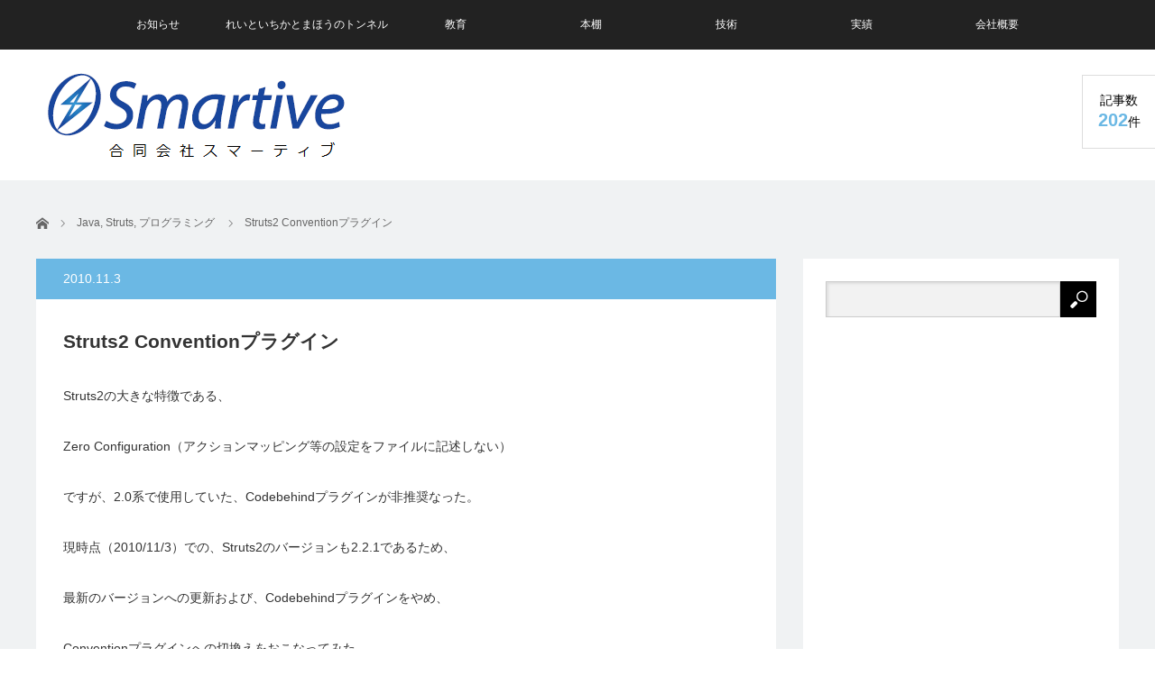

--- FILE ---
content_type: text/html; charset=UTF-8
request_url: https://smartive.co.jp/programming/1178
body_size: 14908
content:
<!DOCTYPE html>
<html class="pc" lang="ja"
	prefix="og: https://ogp.me/ns#" >
<head>
<meta charset="UTF-8">
<!--[if IE]><meta http-equiv="X-UA-Compatible" content="IE=edge"><![endif]-->
<meta name="viewport" content="width=device-width">

<meta name="description" content="Struts2の大きな特徴である、Zero Configuration（アクションマッピング等の設定をファイルに記述しない）ですが、2.0系で使用していた、Codebehindプラグインが非推奨なった。">
<link rel="pingback" href="https://smartive.co.jp/xmlrpc.php">

		<!-- All in One SEO 4.1.8 -->
		<title>Struts2 Conventionプラグイン - 合同会社スマーティブ</title>
		<meta name="description" content="Java - Struts2の大きな特徴である、 Zero Configuration（アクションマッピング等の設定をファイ -" />
		<meta name="robots" content="max-image-preview:large" />
		<link rel="canonical" href="https://smartive.co.jp/programming/1178" />
		<meta property="og:locale" content="ja_JP" />
		<meta property="og:site_name" content="合同会社スマーティブ - ICTでスマートな業務改善・プログラミング教育と出版" />
		<meta property="og:type" content="article" />
		<meta property="og:title" content="Struts2 Conventionプラグイン - 合同会社スマーティブ" />
		<meta property="og:description" content="Java - Struts2の大きな特徴である、 Zero Configuration（アクションマッピング等の設定をファイ -" />
		<meta property="og:url" content="https://smartive.co.jp/programming/1178" />
		<meta property="og:image" content="https://smartive.co.jp/wp-content/uploads/2016/09/Smartive.png" />
		<meta property="og:image:secure_url" content="https://smartive.co.jp/wp-content/uploads/2016/09/Smartive.png" />
		<meta property="og:image:width" content="252" />
		<meta property="og:image:height" content="250" />
		<meta property="article:published_time" content="2010-11-02T15:00:46+00:00" />
		<meta property="article:modified_time" content="2022-03-06T10:01:23+00:00" />
		<meta property="article:publisher" content="https://www.facebook.com/smartimprovement/" />
		<meta name="twitter:card" content="summary" />
		<meta name="twitter:title" content="Struts2 Conventionプラグイン - 合同会社スマーティブ" />
		<meta name="twitter:description" content="Java - Struts2の大きな特徴である、 Zero Configuration（アクションマッピング等の設定をファイ -" />
		<meta name="twitter:image" content="https://smartive.co.jp/wp-content/uploads/2016/09/Smartive.png" />
		<script type="application/ld+json" class="aioseo-schema">
			{"@context":"https:\/\/schema.org","@graph":[{"@type":"WebSite","@id":"https:\/\/smartive.co.jp\/#website","url":"https:\/\/smartive.co.jp\/","name":"\u5408\u540c\u4f1a\u793e\u30b9\u30de\u30fc\u30c6\u30a3\u30d6","description":"ICT\u3067\u30b9\u30de\u30fc\u30c8\u306a\u696d\u52d9\u6539\u5584\u30fb\u30d7\u30ed\u30b0\u30e9\u30df\u30f3\u30b0\u6559\u80b2\u3068\u51fa\u7248","inLanguage":"ja","publisher":{"@id":"https:\/\/smartive.co.jp\/#organization"}},{"@type":"Organization","@id":"https:\/\/smartive.co.jp\/#organization","name":"\u5408\u540c\u4f1a\u793e\u30b9\u30de\u30fc\u30c6\u30a3\u30d6","url":"https:\/\/smartive.co.jp\/","logo":{"@type":"ImageObject","@id":"https:\/\/smartive.co.jp\/#organizationLogo","url":"https:\/\/smartive.co.jp\/wp-content\/uploads\/2021\/03\/ffd652756e3292d4522eb0c5935065ea.png","width":340,"height":104,"caption":"\u5408\u540c\u4f1a\u793e\u30b9\u30de\u30fc\u30c6\u30a3\u30d6"},"image":{"@id":"https:\/\/smartive.co.jp\/#organizationLogo"},"sameAs":["https:\/\/www.facebook.com\/smartimprovement\/"],"contactPoint":{"@type":"ContactPoint","telephone":"+815037069356","contactType":"\u304a\u554f\u3044\u5408\u308f\u305b\u5148"}},{"@type":"BreadcrumbList","@id":"https:\/\/smartive.co.jp\/programming\/1178#breadcrumblist","itemListElement":[{"@type":"ListItem","@id":"https:\/\/smartive.co.jp\/#listItem","position":1,"item":{"@type":"WebPage","@id":"https:\/\/smartive.co.jp\/","name":"\u30db\u30fc\u30e0","description":"\u5408\u540c\u4f1a\u793e\u30b9\u30de\u30fc\u30c6\u30a3\u30d6 - ICT\u3067\u30b9\u30de\u30fc\u30c8\u306a\u696d\u52d9\u6539\u5584\u30fb\u30d7\u30ed\u30b0\u30e9\u30df\u30f3\u30b0\u6559\u80b2\u3068\u51fa\u7248 - Struts2 Convention\u30d7\u30e9\u30b0\u30a4\u30f3","url":"https:\/\/smartive.co.jp\/"},"nextItem":"https:\/\/smartive.co.jp\/programming\/#listItem"},{"@type":"ListItem","@id":"https:\/\/smartive.co.jp\/programming\/#listItem","position":2,"item":{"@type":"WebPage","@id":"https:\/\/smartive.co.jp\/programming\/","name":"\u30d7\u30ed\u30b0\u30e9\u30df\u30f3\u30b0","description":"Java - Struts2\u306e\u5927\u304d\u306a\u7279\u5fb4\u3067\u3042\u308b\u3001 Zero Configuration\uff08\u30a2\u30af\u30b7\u30e7\u30f3\u30de\u30c3\u30d4\u30f3\u30b0\u7b49\u306e\u8a2d\u5b9a\u3092\u30d5\u30a1\u30a4 -","url":"https:\/\/smartive.co.jp\/programming\/"},"previousItem":"https:\/\/smartive.co.jp\/#listItem"}]},{"@type":"Person","@id":"https:\/\/smartive.co.jp\/author\/katosmartive#author","url":"https:\/\/smartive.co.jp\/author\/katosmartive","name":"kato@smartive","image":{"@type":"ImageObject","@id":"https:\/\/smartive.co.jp\/programming\/1178#authorImage","url":"https:\/\/secure.gravatar.com\/avatar\/f050163734eacaf0845b462c05477826?s=96&d=mm&r=g","width":96,"height":96,"caption":"kato@smartive"},"sameAs":["https:\/\/www.facebook.com\/smartimprovement\/"]},{"@type":"WebPage","@id":"https:\/\/smartive.co.jp\/programming\/1178#webpage","url":"https:\/\/smartive.co.jp\/programming\/1178","name":"Struts2 Convention\u30d7\u30e9\u30b0\u30a4\u30f3 - \u5408\u540c\u4f1a\u793e\u30b9\u30de\u30fc\u30c6\u30a3\u30d6","description":"Java - Struts2\u306e\u5927\u304d\u306a\u7279\u5fb4\u3067\u3042\u308b\u3001 Zero Configuration\uff08\u30a2\u30af\u30b7\u30e7\u30f3\u30de\u30c3\u30d4\u30f3\u30b0\u7b49\u306e\u8a2d\u5b9a\u3092\u30d5\u30a1\u30a4 -","inLanguage":"ja","isPartOf":{"@id":"https:\/\/smartive.co.jp\/#website"},"breadcrumb":{"@id":"https:\/\/smartive.co.jp\/programming\/1178#breadcrumblist"},"author":"https:\/\/smartive.co.jp\/author\/katosmartive#author","creator":"https:\/\/smartive.co.jp\/author\/katosmartive#author","datePublished":"2010-11-02T15:00:46+09:00","dateModified":"2022-03-06T10:01:23+09:00"},{"@type":"BlogPosting","@id":"https:\/\/smartive.co.jp\/programming\/1178#blogposting","name":"Struts2 Convention\u30d7\u30e9\u30b0\u30a4\u30f3 - \u5408\u540c\u4f1a\u793e\u30b9\u30de\u30fc\u30c6\u30a3\u30d6","description":"Java - Struts2\u306e\u5927\u304d\u306a\u7279\u5fb4\u3067\u3042\u308b\u3001 Zero Configuration\uff08\u30a2\u30af\u30b7\u30e7\u30f3\u30de\u30c3\u30d4\u30f3\u30b0\u7b49\u306e\u8a2d\u5b9a\u3092\u30d5\u30a1\u30a4 -","inLanguage":"ja","headline":"Struts2 Convention\u30d7\u30e9\u30b0\u30a4\u30f3","author":{"@id":"https:\/\/smartive.co.jp\/author\/katosmartive#author"},"publisher":{"@id":"https:\/\/smartive.co.jp\/#organization"},"datePublished":"2010-11-02T15:00:46+09:00","dateModified":"2022-03-06T10:01:23+09:00","articleSection":"Java, Struts, \u30d7\u30ed\u30b0\u30e9\u30df\u30f3\u30b0, Convention\u30d7\u30e9\u30b0\u30a4\u30f3, GAE, Google App Engine, Java, Struts2, zero configuration","mainEntityOfPage":{"@id":"https:\/\/smartive.co.jp\/programming\/1178#webpage"},"isPartOf":{"@id":"https:\/\/smartive.co.jp\/programming\/1178#webpage"},"image":{"@type":"ImageObject","@id":"https:\/\/smartive.co.jp\/#articleImage","url":"https:\/\/smartive.co.jp\/wp-content\/uploads\/2021\/03\/ffd652756e3292d4522eb0c5935065ea.png","width":340,"height":104,"caption":"\u5408\u540c\u4f1a\u793e\u30b9\u30de\u30fc\u30c6\u30a3\u30d6"}}]}
		</script>
		<!-- All in One SEO -->

<link rel='dns-prefetch' href='//s.w.org' />
<link rel="alternate" type="application/rss+xml" title="合同会社スマーティブ &raquo; フィード" href="https://smartive.co.jp/feed" />
<link rel="alternate" type="application/rss+xml" title="合同会社スマーティブ &raquo; コメントフィード" href="https://smartive.co.jp/comments/feed" />
		<!-- This site uses the Google Analytics by MonsterInsights plugin v8.10.0 - Using Analytics tracking - https://www.monsterinsights.com/ -->
		<!-- Note: MonsterInsights is not currently configured on this site. The site owner needs to authenticate with Google Analytics in the MonsterInsights settings panel. -->
					<!-- No UA code set -->
				<!-- / Google Analytics by MonsterInsights -->
				<script type="text/javascript">
			window._wpemojiSettings = {"baseUrl":"https:\/\/s.w.org\/images\/core\/emoji\/13.0.1\/72x72\/","ext":".png","svgUrl":"https:\/\/s.w.org\/images\/core\/emoji\/13.0.1\/svg\/","svgExt":".svg","source":{"concatemoji":"https:\/\/smartive.co.jp\/wp-includes\/js\/wp-emoji-release.min.js?ver=5.7.14"}};
			!function(e,a,t){var n,r,o,i=a.createElement("canvas"),p=i.getContext&&i.getContext("2d");function s(e,t){var a=String.fromCharCode;p.clearRect(0,0,i.width,i.height),p.fillText(a.apply(this,e),0,0);e=i.toDataURL();return p.clearRect(0,0,i.width,i.height),p.fillText(a.apply(this,t),0,0),e===i.toDataURL()}function c(e){var t=a.createElement("script");t.src=e,t.defer=t.type="text/javascript",a.getElementsByTagName("head")[0].appendChild(t)}for(o=Array("flag","emoji"),t.supports={everything:!0,everythingExceptFlag:!0},r=0;r<o.length;r++)t.supports[o[r]]=function(e){if(!p||!p.fillText)return!1;switch(p.textBaseline="top",p.font="600 32px Arial",e){case"flag":return s([127987,65039,8205,9895,65039],[127987,65039,8203,9895,65039])?!1:!s([55356,56826,55356,56819],[55356,56826,8203,55356,56819])&&!s([55356,57332,56128,56423,56128,56418,56128,56421,56128,56430,56128,56423,56128,56447],[55356,57332,8203,56128,56423,8203,56128,56418,8203,56128,56421,8203,56128,56430,8203,56128,56423,8203,56128,56447]);case"emoji":return!s([55357,56424,8205,55356,57212],[55357,56424,8203,55356,57212])}return!1}(o[r]),t.supports.everything=t.supports.everything&&t.supports[o[r]],"flag"!==o[r]&&(t.supports.everythingExceptFlag=t.supports.everythingExceptFlag&&t.supports[o[r]]);t.supports.everythingExceptFlag=t.supports.everythingExceptFlag&&!t.supports.flag,t.DOMReady=!1,t.readyCallback=function(){t.DOMReady=!0},t.supports.everything||(n=function(){t.readyCallback()},a.addEventListener?(a.addEventListener("DOMContentLoaded",n,!1),e.addEventListener("load",n,!1)):(e.attachEvent("onload",n),a.attachEvent("onreadystatechange",function(){"complete"===a.readyState&&t.readyCallback()})),(n=t.source||{}).concatemoji?c(n.concatemoji):n.wpemoji&&n.twemoji&&(c(n.twemoji),c(n.wpemoji)))}(window,document,window._wpemojiSettings);
		</script>
		<style type="text/css">
img.wp-smiley,
img.emoji {
	display: inline !important;
	border: none !important;
	box-shadow: none !important;
	height: 1em !important;
	width: 1em !important;
	margin: 0 .07em !important;
	vertical-align: -0.1em !important;
	background: none !important;
	padding: 0 !important;
}
</style>
	<link rel='stylesheet' id='style-css'  href='https://smartive.co.jp/wp-content/themes/view_tcd032/style.css?ver=2.5.3' type='text/css' media='screen' />
<link rel='stylesheet' id='wp-block-library-css'  href='https://smartive.co.jp/wp-includes/css/dist/block-library/style.min.css?ver=5.7.14' type='text/css' media='all' />
<link rel='stylesheet' id='hcb-style-css'  href='https://smartive.co.jp/wp-content/plugins/highlighting-code-block//build/css/hcb_style.css?ver=1.5.5' type='text/css' media='all' />
<style id='hcb-style-inline-css' type='text/css'>
:root{--hcb-font-size: 14px}:root{--hcb-font-size--mobile: 13px}:root{--hcb-font-family:Menlo, Consolas, "Hiragino Kaku Gothic ProN", "Hiragino Sans", Meiryo, sans-serif;}
</style>
<link rel='stylesheet' id='hcb-coloring-css'  href='https://smartive.co.jp/wp-content/plugins/highlighting-code-block//build/css/coloring_light.css?ver=1.5.5' type='text/css' media='all' />
<script type='text/javascript' src='https://smartive.co.jp/wp-includes/js/jquery/jquery.min.js?ver=3.5.1' id='jquery-core-js'></script>
<script type='text/javascript' src='https://smartive.co.jp/wp-includes/js/jquery/jquery-migrate.min.js?ver=3.3.2' id='jquery-migrate-js'></script>
<link rel="https://api.w.org/" href="https://smartive.co.jp/wp-json/" /><link rel="alternate" type="application/json" href="https://smartive.co.jp/wp-json/wp/v2/posts/1178" /><link rel='shortlink' href='https://smartive.co.jp/?p=1178' />
<link rel="alternate" type="application/json+oembed" href="https://smartive.co.jp/wp-json/oembed/1.0/embed?url=https%3A%2F%2Fsmartive.co.jp%2Fprogramming%2F1178" />
<link rel="alternate" type="text/xml+oembed" href="https://smartive.co.jp/wp-json/oembed/1.0/embed?url=https%3A%2F%2Fsmartive.co.jp%2Fprogramming%2F1178&#038;format=xml" />

<link rel="stylesheet" href="https://smartive.co.jp/wp-content/plugins/count-per-day/counter.css" type="text/css" />

<script src="https://smartive.co.jp/wp-content/themes/view_tcd032/js/jscript.js?ver=2.5.3"></script>
<script src="https://smartive.co.jp/wp-content/themes/view_tcd032/js/comment.js?ver=2.5.3"></script>


<link rel="stylesheet" href="https://smartive.co.jp/wp-content/themes/view_tcd032/responsive.css?ver=2.5.3">
<link rel="stylesheet" media="screen and (max-width:641px)" href="https://smartive.co.jp/wp-content/themes/view_tcd032/footer-bar/footer-bar.css?ver=2.5.3">

<link rel="stylesheet" href="https://smartive.co.jp/wp-content/themes/view_tcd032/japanese.css?ver=2.5.3">

<!--[if lt IE 9]>
<script src="https://smartive.co.jp/wp-content/themes/view_tcd032/js/html5.js?ver=2.5.3"></script>
<![endif]-->

<style type="text/css">

#logo { top:20px; left:8px; }

a:hover, #index_news ol .date, #news_archive .date, #post_list_type1 #post_list .image a:hover, #post_list_type2 #post_list .image a:hover, #image_meta li a:hover,
 .mobile #comment_header ul li a:hover, .mobile #comment_header ul li.comment_switch_active a, .mobile #comment_header ul li.comment_switch_active a:hover, .posts_num span
  { color:#6BB8E4; }

.post_content a, #category_desc a, .custom-html-widget a{ color:#333333; }
.post_content a:hover, #category_desc a:hover, .custom-html-widget a:hover{ color:#6BB8E4; }

#footer_bottom_menu li a:hover, #copyright a:hover{ color:#6BB8E4; }

.pc #global_menu li a:hover, .pc #global_menu > ul > li.active > a, .pc #global_menu ul ul a, #return_top a, #index_news .link:hover, #post_list_type1 #post_list li .title a:hover, #post_list_type2 #post_list li .title a:hover, .archive_headline,
 #post_date_headline, #related_post .headline, #comment_headline, #single_news_headline, .side_headline, #news_archive_headline,
  #wp-calendar td a:hover, #wp-calendar #prev a:hover, #wp-calendar #next a:hover, .widget_search #search-btn input:hover, .widget_search #searchsubmit:hover, .side_widget.google_search #searchsubmit:hover, .collapse_category_list li a:hover,
   #submit_comment:hover, #post_pagination a:hover, #post_pagination p, a.menu_button:hover
    { background-color:#6BB8E4; }
.collapse_category_list li a:hover{ border-color: #6BB8E4; }
.pc #global_menu{ background-color:#222222; }
.pc #global_menu > ul > li a{ background-color:#222222; color:#FFFFFF; }
#header_lang ul li a, #header_lang ul li ul li a { background-color:#222222; color:#FFFFFF; }
#header_lang ul li a:hover, #header_lang ul li ul li a:hover { background-color:#457694; }

#bread_crumb li.home a:hover:before, #bread_crumb li a:hover{ color:#6BB8E4; }

.mobile #global_menu li a:hover { background-color:#6BB8E4 !important; }
@media only screen and (max-width: 991px) {
.mobile #global_menu li a:hover { background-color:#333!important; }
}


#footer_social_link li:before{ color:#CCCCCC; }
#footer_social_link li:hover:before { color:#6BB8E4; }
#footer_bottom_menu li a{ color:#333333; border-color:#333333; }
#copyright, #copyright a{ color:#333333; }
#footer_bottom{ background-color:#F1F2F4; }

#comment_textarea textarea:focus, #guest_info input:focus
 { border-color:#6BB8E4; }

#load_post a:hover
 { background:#6BB8E4; }

.pc #global_menu ul ul a:hover, #return_top a:hover
 { background-color:#457694; }

#post_title { font-size:21px; }
.post_content, #category_desc { font-size:14px; }
.single-news #post_title { font-size:21px; }
.single-news .post_content { font-size:14px; }
.home #post_list_type1 #post_list li .title { font-size:12px; }
.archive #post_list_type2 #post_list li .title { font-size:12px; }




</style>

<script type="text/javascript">
jQuery(function($){
  setTimeout(function(){
    $('.posts_num').addClass('active');
  },500);
});
</script>




<style type="text/css"></style><link rel="icon" href="https://smartive.co.jp/wp-content/uploads/2016/09/Smartive-150x150.png" sizes="32x32" />
<link rel="icon" href="https://smartive.co.jp/wp-content/uploads/2016/09/Smartive.png" sizes="192x192" />
<link rel="apple-touch-icon" href="https://smartive.co.jp/wp-content/uploads/2016/09/Smartive.png" />
<meta name="msapplication-TileImage" content="https://smartive.co.jp/wp-content/uploads/2016/09/Smartive.png" />
</head>
<body class="post-template-default single single-post postid-1178 single-format-standard">

 <!-- global menu -->
  <a href="#" class="menu_button"></a>
  <div id="global_menu" class="clearfix">
  <ul id="menu-%e3%83%a1%e3%82%a4%e3%83%b3%e3%83%a1%e3%83%8b%e3%83%a5%e3%83%bc" class="menu"><li id="menu-item-1092" class="menu-item menu-item-type-post_type_archive menu-item-object-news menu-item-1092"><a href="https://smartive.co.jp/news">お知らせ</a></li>
<li id="menu-item-914" class="menu-item menu-item-type-post_type menu-item-object-page menu-item-has-children menu-item-914"><a href="https://smartive.co.jp/reiandichika">れいといちかとまほうのトンネル</a>
<ul class="sub-menu">
	<li id="menu-item-1096" class="menu-item menu-item-type-post_type menu-item-object-page menu-item-1096"><a href="https://smartive.co.jp/description-ri">解説ページ</a></li>
	<li id="menu-item-1104" class="menu-item menu-item-type-post_type menu-item-object-page menu-item-1104"><a href="https://smartive.co.jp/illustrationofthemagic">まほうのイラスト</a></li>
	<li id="menu-item-1090" class="menu-item menu-item-type-post_type menu-item-object-page menu-item-1090"><a href="https://smartive.co.jp/reiandichikaforbs">書店さまへ</a></li>
</ul>
</li>
<li id="menu-item-286" class="menu-item menu-item-type-post_type menu-item-object-page menu-item-286"><a href="https://smartive.co.jp/education">教育</a></li>
<li id="menu-item-36" class="menu-item menu-item-type-taxonomy menu-item-object-category menu-item-36"><a href="https://smartive.co.jp/category/book">本棚</a></li>
<li id="menu-item-295" class="menu-item menu-item-type-post_type menu-item-object-page menu-item-295"><a href="https://smartive.co.jp/skill">技術</a></li>
<li id="menu-item-294" class="menu-item menu-item-type-post_type menu-item-object-page menu-item-294"><a href="https://smartive.co.jp/work">実績</a></li>
<li id="menu-item-23" class="menu-item menu-item-type-post_type menu-item-object-page menu-item-23"><a href="https://smartive.co.jp/company">会社概要</a></li>
</ul> </div>
    
 <div id="header">
  <div id="header_inner">

   <!-- logo -->
   <div id='logo_image'>
<h1 id="logo"><a href=" https://smartive.co.jp/" title="合同会社スマーティブ" data-label="合同会社スマーティブ"><img src="http://smartive.co.jp/wp-content/uploads/tcd-w/logo.png?1769906474" alt="合同会社スマーティブ" title="合同会社スマーティブ" /></a></h1>
</div>

   <!-- banner1 -->
         <div id="header_banner_area">
         <script async src="https://pagead2.googlesyndication.com/pagead/js/adsbygoogle.js"></script>
<!-- sma_header -->
<ins class="adsbygoogle"
     style="display:inline-block;width:728px;height:90px"
     data-ad-client="ca-pub-6406432736812647"
     data-ad-slot="3798331909"></ins>
<script>
     (adsbygoogle = window.adsbygoogle || []).push({});
</script>       </div>
         <div style="clear:both"></div>

  </div><!-- END #header_inner -->

      <div class="posts_num"><div>記事数<br><span>202</span>件</div></div>
   </div><!-- END #header -->

 
 <div id="contents">
  <div id="contents_inner" class="clearfix">

  <!-- bread crumb -->
    
<ul id="bread_crumb" class="clearfix" itemscope itemtype="http://schema.org/BreadcrumbList">
 <li itemprop="itemListElement" itemscope itemtype="http://schema.org/ListItem" class="home"><a itemprop="item" href="https://smartive.co.jp/"><span itemprop="name">ホーム</span></a><meta itemprop="position" content="1" /></li>

 <li itemprop="itemListElement" itemscope itemtype="http://schema.org/ListItem">
    <a itemprop="item" href="https://smartive.co.jp/category/programming/java"><span itemprop="name">Java</span>,</a>
      <a itemprop="item" href="https://smartive.co.jp/category/programming/struts"><span itemprop="name">Struts</span>,</a>
      <a itemprop="item" href="https://smartive.co.jp/category/programming"><span itemprop="name">プログラミング</span></a>
     <meta itemprop="position" content="2" /></li>
 <li itemprop="itemListElement" itemscope itemtype="http://schema.org/ListItem" class="last"><span itemprop="name">Struts2 Conventionプラグイン</span><meta itemprop="position" content="3" /></li>

</ul>
  
<div id="main_col">

 
 <div id="article">

  <p id="post_date_headline"><time class="entry-date updated" datetime="2022-03-06T19:01:23+09:00">2010.11.3</time></p>
    <h2 id="post_title">Struts2 Conventionプラグイン</h2>
  
  
  <div class="post_content clearfix">
       <p>Struts2の大きな特徴である、</p>
<p>Zero Configuration（アクションマッピング等の設定をファイルに記述しない）</p>
<p>ですが、2.0系で使用していた、Codebehindプラグインが非推奨なった。</p>
<p>現時点（2010/11/3）での、Struts2のバージョンも2.2.1であるため、</p>
<p>最新のバージョンへの更新および、Codebehindプラグインをやめ、</p>
<p>Conventionプラグインへの切換えをおこなってみた。</p>
<p>しかも、GAE(Google App Engine)環境で。</p>
<p>仕組み自体はそう大して変わっていないと思っていたが・・・</p>
<p>やはり簡単には移行できなかったので、あれこれと調べる羽目になり、</p>
<p>時間も結構かかったが、なんとか動作するようになり、</p>
<p>Conventionプラグインについても見えてきた。</p>
<p>とりあえず、つまづき度が大きかった順に・・・</p>
<p>※これはGAE(Google App Engine)でテストしていたのも重なり、障害の</p>
<p>切り分けに時間がかかってしまったような気もするが・・・</p>
<p>障害としては、URLで該当のアクションｗｐ呼び出すURLを入力しても、</p>
<p>「アクションが見つからない」とのメッセージ。</p>
<p>&#8220;There is no Action mapped for namespace /&#8221;</p>
<p>Codebehindプラグインを使用していた時にもハマったエラー。</p>
<p>その際は次のように、&#8221;actionPackages&#8221;というパラメータを</p>
<p>web.xmlで設定すれば、指定した名前空間の下にあるアクションクラスを</p>
<p>参照してくれるようになった。</p>
<div class="hcb_wrap">
<pre class="prism line-numbers lang-html" data-lang="HTML"><code> &lt;filter&gt;
  &lt;filter-name&gt;struts2&lt;/filter-name&gt;
  &lt;filter-class&gt;org.apache.struts2.dispatcher.FilterDispatcher&lt;/filter-class&gt;
  &lt;init-param&gt;
   &lt;param-name&gt;actionPackages&lt;/param-name&gt;
   &lt;param-value&gt;com.pg2se.sample.action&lt;/param-value&gt;
  &lt;/init-param&gt;
 &lt;/filter&gt;</code></pre>
</div>
<p>しかし、今回は同様のパラメータ設定をしていてもうまくアクションが呼び出されない・・</p>
<p>そして、どこかのページで、Struts.xml　の配置が必要で、</p>
<p>&#8220;&lt;constant name=&#8221;struts.devMode&#8221; value=&#8221;true&#8221; /&gt;&#8221;の設定をしろ！のようなページを</p>
<p>見てしまったため、</p>
<p>&#8220;access denied (java.io.FilePermission jar:file:\C:\Projects\gae\war\WEB-INF\lib\struts2-core-2.2.1.jar read)&#8221;</p>
<p>というエラーも出るようになったりで、Struts2が悪いのか、GAEか、どこがどう悪いかが見当つかなくなった。</p>
<p>もう１点が、Resultのjspファイルが見つからない旨のエラーが発生したこと。</p>
<p>&#8220;No result defined for action &#8220;のエラーメッセージ。</p>
<p>アクションは実行されたようだだが、ビューファイルが見つからない。</p>
<p>これも今までは普通にjspを配置すれば動いていたのだが・・・</p>
<p>結局、順番にひとつづつ試していってわかったこと。</p>
<p>１．Struts.xml　は無くても動作はした。</p>
<p>２．Struts.xml　の&#8221;&lt;constant name=&#8221;struts.devMode&#8221; value=&#8221;false&#8221; /&gt;&#8221;でvalueはfalseにする。</p>
<p>※これはGAE環境だからかもしれない・・</p>
<p>３．GAE環境では、セキュリティマネージャを無効にする必要がある</p>
<p>※web.xmlにリスナーを設定してセキュリティマネージャを無効にする。</p>
<div class="hcb_wrap">
<pre class="prism line-numbers lang-html" data-lang="HTML"><code>&lt;listener&gt;&lt;!-- GAE関連で必要なListenerを設定 --&gt;
    &lt;listener-class&gt;com.pg2se.google.InitListener&lt;/listener-class&gt;
&lt;/listener&gt;
</code></pre>
</div>
<div>
<div class="hcb_wrap">
<pre class="prism line-numbers lang-java" data-lang="Java"><code>    public class InitListener implements ServletContextListener, HttpSessionListener, HttpSessionAttributeListener {

        @override

        public void contextInitialized(ServletContextEvent arg0) {
            OgnlRuntime.setSecurityManager(null);
        }

    }
</code></pre>
</div>
</div>
<div></div>
<p>こんな感じ</p>
<p>４．これもGAE環境でのエラーのはず。</p>
<p>クラスが見つからない旨のエラー。→xalan関連のクラス。</p>
<p>こちらはxalanのライブラリをダウンロードして手動で追加する必要があった。</p>
<p>５．アクションクラスが見つからない件</p>
<p>上記の設定で、すべて再起動、再ビルドするとアクションは実行されるようになった。</p>
<p>※因みにConventionプラグインでは、web.xmlでの、&#8221;actionPackages&#8221;パラメータは</p>
<p>記述しなくて良く、アクションクラスの格納されたパッケージは自動検出される。</p>
<p>→action,actions,struts,struts2の名前のついたパッケージが対象</p>
<p>６．ビューファイルが見つからない件</p>
<p>Conventionプラグインでは、ビューファイル（jsp等）の配置場所もデフォルトで設定</p>
<p>されている。それが、/WEB-INF/content/　です。</p>
<p>※そりゃ、今までどおりでは、resultのファイルが呼び出されない訳だ。</p>
<p>取り急ぎ、jspのビューファイルを、上記場所に移動。</p>
<p>以上で、なんとかこれまでどおり、Struts2が動作するようになった。（しかもGAE上で）</p>
<p>Conventionプラグインン・・・なかなか癖があり、手ごわかった。</p>
<p>さて、これまでは、Conventionプラグインのデフォルトの設定を生かしたが、</p>
<p>カスタマイズするには？だけど・・・、方法はあります。</p>
<p>struts.xmlファイルに&lt;constant&gt;タグで設定を記述することによって、既定値を変更することが可能です。</p>
<p>例）&lt;constant name=&#8221;struts.convention.result.path&#8221; value=&#8221;/WEB-INF/jsp/&#8221;/&gt;</p>
<p>&lt;constant name=&#8221;struts.convention.package.locators&#8221; value=&#8221;act&#8221;/&gt;</p>
<p>他にも設定変更の詳細や、今回ハマった内容のほとんどについては、</p>
<p>以下のページで詳しく解説されています。</p>
<p>Struts 2入門（6）?XML不要のZero Configuration?</p>
<p>Google App Engine/Struts2の連携</p>
<p>今後、Struts2.2、GAEを連携させてより深いところまで、</p>
<p>Struts2を追及していこうと思います。</p>
     </div>

    <div id="single_share" class="clearfix">
   
<!--Type1-->

<div id="share_top1">

 

<div class="sns">
<ul class="type1 clearfix">
<!--Twitterボタン-->
<li class="twitter">
<a href="http://twitter.com/share?text=Struts2+Convention%E3%83%97%E3%83%A9%E3%82%B0%E3%82%A4%E3%83%B3&url=https%3A%2F%2Fsmartive.co.jp%2Fprogramming%2F1178&via=@KatoSmartive&tw_p=tweetbutton&related=@KatoSmartive" onclick="javascript:window.open(this.href, '', 'menubar=no,toolbar=no,resizable=yes,scrollbars=yes,height=400,width=600');return false;"><i class="icon-twitter"></i><span class="ttl">Tweet</span><span class="share-count"></span></a></li>

<!--Facebookボタン-->
<li class="facebook">
<a href="//www.facebook.com/sharer/sharer.php?u=https://smartive.co.jp/programming/1178&amp;t=Struts2+Convention%E3%83%97%E3%83%A9%E3%82%B0%E3%82%A4%E3%83%B3" class="facebook-btn-icon-link" target="blank" rel="nofollow"><i class="icon-facebook"></i><span class="ttl">Share</span><span class="share-count"></span></a></li>

<!--Hatebuボタン-->
<li class="hatebu">
<a href="http://b.hatena.ne.jp/add?mode=confirm&url=https%3A%2F%2Fsmartive.co.jp%2Fprogramming%2F1178" onclick="javascript:window.open(this.href, '', 'menubar=no,toolbar=no,resizable=yes,scrollbars=yes,height=400,width=510');return false;" ><i class="icon-hatebu"></i><span class="ttl">Hatena</span><span class="share-count"></span></a></li>

<!--Pocketボタン-->
<li class="pocket">
<a href="http://getpocket.com/edit?url=https%3A%2F%2Fsmartive.co.jp%2Fprogramming%2F1178&title=Struts2+Convention%E3%83%97%E3%83%A9%E3%82%B0%E3%82%A4%E3%83%B3" target="blank"><i class="icon-pocket"></i><span class="ttl">Pocket</span><span class="share-count"></span></a></li>

<!--RSSボタン-->
<li class="rss">
<a href="https://smartive.co.jp/feed" target="blank"><i class="icon-rss"></i><span class="ttl">RSS</span></a></li>

<!--Feedlyボタン-->
<li class="feedly">
<a href="http://feedly.com/index.html#subscription/feed/https://smartive.co.jp/feed" target="blank"><i class="icon-feedly"></i><span class="ttl">feedly</span><span class="share-count"></span></a></li>

<!--Pinterestボタン-->
<li class="pinterest">
<a rel="nofollow" target="_blank" href="https://www.pinterest.com/pin/create/button/?url=https%3A%2F%2Fsmartive.co.jp%2Fprogramming%2F1178&media=https://smartive.co.jp/wp-content/themes/view_tcd032/img/common/no_image2.gif&description=Struts2+Convention%E3%83%97%E3%83%A9%E3%82%B0%E3%82%A4%E3%83%B3"><i class="icon-pinterest"></i><span class="ttl">Pin&nbsp;it</span></a></li>

</ul>
</div>

</div>


<!--Type2-->

<!--Type3-->

<!--Type4-->

<!--Type5-->
  </div>
  
  <ul id="post_meta_bottom" class="clearfix">
   <li class="post_author">投稿者: <a href="https://smartive.co.jp/author/katosmartive" title="kato@smartive の投稿" rel="author">kato@smartive</a></li>   <li class="post_category"><a href="https://smartive.co.jp/category/programming/java" rel="category tag">Java</a>, <a href="https://smartive.co.jp/category/programming/struts" rel="category tag">Struts</a>, <a href="https://smartive.co.jp/category/programming" rel="category tag">プログラミング</a></li>   <li class="post_tag"><a href="https://smartive.co.jp/tag/convention%e3%83%97%e3%83%a9%e3%82%b0%e3%82%a4%e3%83%b3" rel="tag">Conventionプラグイン</a>, <a href="https://smartive.co.jp/tag/gae" rel="tag">GAE</a>, <a href="https://smartive.co.jp/tag/google-app-engine" rel="tag">Google App Engine</a>, <a href="https://smartive.co.jp/tag/java" rel="tag">Java</a>, <a href="https://smartive.co.jp/tag/struts2" rel="tag">Struts2</a>, <a href="https://smartive.co.jp/tag/zero-configuration" rel="tag">zero configuration</a></li>     </ul>

    <div id="previous_next_post" class="clearfix">
   <p class='prev_post clearfix'><a href='https://smartive.co.jp/book/1206' title='Seasar2 徹底入門'><img src='https://smartive.co.jp/wp-content/themes/view_tcd032/img/common/no_image4.gif' title='' /><span class='title'>Seasar2 徹底入門</span></a></p>
<p class='next_post clearfix'><a href='https://smartive.co.jp/programming/java/1175' title='Google App Engine と Struts2 で Twitter連携'><img src='https://smartive.co.jp/wp-content/themes/view_tcd032/img/common/no_image4.gif' title='' /><span class='title'>Google App Engine と Struts2 で Twitter連携</span></a></p>
  </div>
  
 </div><!-- END #article -->

 <!-- banner1 -->
   <div id="single_banner_area" class="clearfix">
     <div class="single_banner">
    <script async src="https://pagead2.googlesyndication.com/pagead/js/adsbygoogle.js"></script>
<ins class="adsbygoogle"
     style="display:block; text-align:center;"
     data-ad-layout="in-article"
     data-ad-format="fluid"
     data-ad-client="ca-pub-6406432736812647"
     data-ad-slot="9634780817"></ins>
<script>
     (adsbygoogle = window.adsbygoogle || []).push({});
</script>   </div>
       <div class="single_banner">
    <a href="" target="_blank"><img src="" alt="" title="" /></a>
   </div>
   </div><!-- END #single_banner_area -->
  
 
  <div id="related_post">
  <h3 class="headline">関連記事</h3>
  <ol class="clearfix">
      <li class="clearfix">
    <a class="image" href="https://smartive.co.jp/programming/1215"><img src="https://smartive.co.jp/wp-content/themes/view_tcd032/img/common/no_image3.gif" alt="" title="" /></a>
    <h4 class="title"><a href="https://smartive.co.jp/programming/1215">C# &#8211; NotifyIconを利用…</a></h4>
    <p class="excerpt"><a href="https://smartive.co.jp/programming/1215">業務アプリに限らず、いろいろなプログラム作成を経験していると、タスク…</a></p>
   </li>
      <li class="clearfix">
    <a class="image" href="https://smartive.co.jp/programming/1167"><img src="https://smartive.co.jp/wp-content/themes/view_tcd032/img/common/no_image3.gif" alt="" title="" /></a>
    <h4 class="title"><a href="https://smartive.co.jp/programming/1167">ADODB.Recordeset をXMLデータ…</a></h4>
    <p class="excerpt"><a href="https://smartive.co.jp/programming/1167">シリアライズタイトルの処理は非常に簡単です。ADODB.Re…</a></p>
   </li>
      <li class="clearfix">
    <a class="image" href="https://smartive.co.jp/programming/1195"><img src="https://smartive.co.jp/wp-content/themes/view_tcd032/img/common/no_image3.gif" alt="" title="" /></a>
    <h4 class="title"><a href="https://smartive.co.jp/programming/1195">Struts2 RequestDispatche…</a></h4>
    <p class="excerpt"><a href="https://smartive.co.jp/programming/1195">getRequestDispatcher fowardStrutsを…</a></p>
   </li>
      <li class="clearfix">
    <a class="image" href="https://smartive.co.jp/programming/1198"><img src="https://smartive.co.jp/wp-content/themes/view_tcd032/img/common/no_image3.gif" alt="" title="" /></a>
    <h4 class="title"><a href="https://smartive.co.jp/programming/1198">Struts2サンプル 掲示板アプリケーション</a></h4>
    <p class="excerpt"><a href="https://smartive.co.jp/programming/1198">はじめに今回はStruts2を利用した、より実践的なアプリケーション…</a></p>
   </li>
      <li class="clearfix">
    <a class="image" href="https://smartive.co.jp/programming/1208"><img width="380" height="270" src="https://smartive.co.jp/wp-content/uploads/2022/03/C-2-380x270.png" class="attachment-size3 size-size3 wp-post-image" alt="Microsft .NET C#" loading="lazy" /></a>
    <h4 class="title"><a href="https://smartive.co.jp/programming/1208">System.IO.Path.GetTempFi…</a></h4>
    <p class="excerpt"><a href="https://smartive.co.jp/programming/1208">C#のプロジェクトで、一時的なファイル(Tempファイル)を作成するため…</a></p>
   </li>
      <li class="clearfix">
    <a class="image" href="https://smartive.co.jp/programming/1193"><img src="https://smartive.co.jp/wp-content/themes/view_tcd032/img/common/no_image3.gif" alt="" title="" /></a>
    <h4 class="title"><a href="https://smartive.co.jp/programming/1193">Struts2 <html:base>タグと同様…</a></h4>
    <p class="excerpt"><a href="https://smartive.co.jp/programming/1193">&amp;lt;html:base&amp;gt;タグ&amp;lt;html:base&amp;g…</a></p>
   </li>
      <li class="clearfix">
    <a class="image" href="https://smartive.co.jp/programming/1190"><img src="https://smartive.co.jp/wp-content/themes/view_tcd032/img/common/no_image3.gif" alt="" title="" /></a>
    <h4 class="title"><a href="https://smartive.co.jp/programming/1190">続 Struts 2入門</a></h4>
    <p class="excerpt"><a href="https://smartive.co.jp/programming/1190">CodeZineで、Struts2入門(1)～(8)　の続編、続 S…</a></p>
   </li>
      <li class="clearfix">
    <a class="image" href="https://smartive.co.jp/programming/1201"><img src="https://smartive.co.jp/wp-content/themes/view_tcd032/img/common/no_image3.gif" alt="" title="" /></a>
    <h4 class="title"><a href="https://smartive.co.jp/programming/1201">Struts2 最初のアプリケーション</a></h4>
    <p class="excerpt"><a href="https://smartive.co.jp/programming/1201">Zero Configurationそれでは、Struts2での最初…</a></p>
   </li>
     </ol>
 </div>
  
 




  <div id="comments">

 


 
 </div><!-- #comment end -->
</div><!-- END #main_col -->


 
              <div id="side_col">
       <div class="side_widget clearfix google_search" id="google_search-2">
<form action="https://www.google.com/cse" method="get" id="searchform" class="searchform">
<div>
 <input id="s" type="text" value="" name="q" />
 <input id="searchsubmit" type="submit" name="sa" value="検索" />
 <input type="hidden" name="cx" value="63998189672dadac7" />
 <input type="hidden" name="ie" value="UTF-8" />
</div>
</form>
</div>
<div class="side_widget clearfix ml_ad_widget" id="ml_ad_widget-4">
<script async src="https://pagead2.googlesyndication.com/pagead/js/adsbygoogle.js"></script>
<!-- sma_menu -->
<ins class="adsbygoogle"
     style="display:block"
     data-ad-client="ca-pub-6406432736812647"
     data-ad-slot="6817045784"
     data-ad-format="auto"
     data-full-width-responsive="true"></ins>
<script>
     (adsbygoogle = window.adsbygoogle || []).push({});
</script></div>
<div class="side_widget clearfix styled_post_list1_widget" id="styled_post_list1_widget-2">
<h3 class="side_headline">最近の記事</h3><ol class="styled_post_list1">
 <li class="clearfix">
   <a class="image" href="https://smartive.co.jp/programming/1208"><img width="200" height="200" src="https://smartive.co.jp/wp-content/uploads/2022/03/C-2-200x200.png" class="attachment-size1 size-size1 wp-post-image" alt="Microsft .NET C#" loading="lazy" srcset="https://smartive.co.jp/wp-content/uploads/2022/03/C-2-200x200.png 200w, https://smartive.co.jp/wp-content/uploads/2022/03/C-2-150x150.png 150w, https://smartive.co.jp/wp-content/uploads/2022/03/C-2-120x120.png 120w" sizes="(max-width: 200px) 100vw, 200px" /></a>   <div class="info">
    <a class="title" href="https://smartive.co.jp/programming/1208">System.IO.Path.GetTempFileName()を使用した際にSystem.IO.IOExceptionが発生する</a>
    <p class="date">2022.03.6</p>    <p class="excerpt"><a href="https://smartive.co.jp/programming/1208">C#のプロジェクトで、一時的なファイル(Tempファイル)を作成するため…</a></p>
   </div>
 </li>
 <li class="clearfix">
   <a class="image" href="https://smartive.co.jp/book/849"><img width="200" height="200" src="https://smartive.co.jp/wp-content/uploads/2020/12/9784991192203-200x200.jpg" class="attachment-size1 size-size1 wp-post-image" alt="れいといちかとまほうのトンネル" loading="lazy" srcset="https://smartive.co.jp/wp-content/uploads/2020/12/9784991192203-200x200.jpg 200w, https://smartive.co.jp/wp-content/uploads/2020/12/9784991192203-150x150.jpg 150w, https://smartive.co.jp/wp-content/uploads/2020/12/9784991192203-120x120.jpg 120w" sizes="(max-width: 200px) 100vw, 200px" /></a>   <div class="info">
    <a class="title" href="https://smartive.co.jp/book/849">絵本「れいといちかとまほうのトンネル」刊行しました！</a>
    <p class="date">2021.03.31</p>    <p class="excerpt"><a href="https://smartive.co.jp/book/849">2020年より、小学校でもプログラミング教育が必修化となりました。…</a></p>
   </div>
 </li>
 <li class="clearfix">
   <a class="image" href="https://smartive.co.jp/book/1014"><img width="142" height="200" src="https://smartive.co.jp/wp-content/uploads/2021/03/51XkawVmODL.jpg" class="attachment-size1 size-size1 wp-post-image" alt="" loading="lazy" srcset="https://smartive.co.jp/wp-content/uploads/2021/03/51XkawVmODL.jpg 354w, https://smartive.co.jp/wp-content/uploads/2021/03/51XkawVmODL-212x300.jpg 212w" sizes="(max-width: 142px) 100vw, 142px" /></a>   <div class="info">
    <a class="title" href="https://smartive.co.jp/book/1014">Software Design (ソフトウェアデザイン) 2021年2月号</a>
    <p class="date">2021.02.18</p>    <p class="excerpt"><a href="https://smartive.co.jp/book/1014">目次第１特集　RESTで「使いやすさ」と「作りやすさ」を両立させ…</a></p>
   </div>
 </li>
 <li class="clearfix">
   <a class="image" href="https://smartive.co.jp/book/986"><img width="159" height="200" src="https://smartive.co.jp/wp-content/uploads/2021/03/518rFmqJivL._SX394_BO1204203200_.jpg" class="attachment-size1 size-size1 wp-post-image" alt="" loading="lazy" srcset="https://smartive.co.jp/wp-content/uploads/2021/03/518rFmqJivL._SX394_BO1204203200_.jpg 396w, https://smartive.co.jp/wp-content/uploads/2021/03/518rFmqJivL._SX394_BO1204203200_-238x300.jpg 238w" sizes="(max-width: 159px) 100vw, 159px" /></a>   <div class="info">
    <a class="title" href="https://smartive.co.jp/book/986">たのしい2Dゲームの作り方 Unityではじめるゲーム開発入門</a>
    <p class="date">2021.02.17</p>    <p class="excerpt"><a href="https://smartive.co.jp/book/986">目次第１部　ゲームを作る準備Chapter 01　ゲーム…</a></p>
   </div>
 </li>
 <li class="clearfix">
   <a class="image" href="https://smartive.co.jp/book/991"><img width="159" height="200" src="https://smartive.co.jp/wp-content/uploads/2021/03/51QDcKFeG0L._SX394_BO1204203200_.jpg" class="attachment-size1 size-size1 wp-post-image" alt="" loading="lazy" srcset="https://smartive.co.jp/wp-content/uploads/2021/03/51QDcKFeG0L._SX394_BO1204203200_.jpg 396w, https://smartive.co.jp/wp-content/uploads/2021/03/51QDcKFeG0L._SX394_BO1204203200_-238x300.jpg 238w" sizes="(max-width: 159px) 100vw, 159px" /></a>   <div class="info">
    <a class="title" href="https://smartive.co.jp/book/991">Java 第3版 実践編 アプリケーション作りの基本 (プログラミング学習シリーズ)</a>
    <p class="date">2021.01.28</p>    <p class="excerpt"><a href="https://smartive.co.jp/book/991">目次第１章　パッケージとJava API1-1　パッケー…</a></p>
   </div>
 </li>
</ol>
</div>
<div class="side_widget clearfix tcdw_archive_list_widget" id="tcdw_archive_list_widget-2">
<select name="archive-dropdown" onChange='document.location.href=this.options[this.selectedIndex].value;'>
  <option value="">月を選択</option>
  	<option value='https://smartive.co.jp/date/2022/03'> 2022年3月 &nbsp;(1)</option>
	<option value='https://smartive.co.jp/date/2021/03'> 2021年3月 &nbsp;(1)</option>
	<option value='https://smartive.co.jp/date/2021/02'> 2021年2月 &nbsp;(2)</option>
	<option value='https://smartive.co.jp/date/2021/01'> 2021年1月 &nbsp;(2)</option>
	<option value='https://smartive.co.jp/date/2020/12'> 2020年12月 &nbsp;(3)</option>
	<option value='https://smartive.co.jp/date/2020/11'> 2020年11月 &nbsp;(2)</option>
	<option value='https://smartive.co.jp/date/2020/10'> 2020年10月 &nbsp;(1)</option>
	<option value='https://smartive.co.jp/date/2020/09'> 2020年9月 &nbsp;(2)</option>
	<option value='https://smartive.co.jp/date/2020/08'> 2020年8月 &nbsp;(2)</option>
	<option value='https://smartive.co.jp/date/2020/07'> 2020年7月 &nbsp;(4)</option>
	<option value='https://smartive.co.jp/date/2020/06'> 2020年6月 &nbsp;(3)</option>
	<option value='https://smartive.co.jp/date/2020/05'> 2020年5月 &nbsp;(3)</option>
	<option value='https://smartive.co.jp/date/2020/02'> 2020年2月 &nbsp;(1)</option>
	<option value='https://smartive.co.jp/date/2020/01'> 2020年1月 &nbsp;(2)</option>
	<option value='https://smartive.co.jp/date/2019/12'> 2019年12月 &nbsp;(3)</option>
	<option value='https://smartive.co.jp/date/2019/11'> 2019年11月 &nbsp;(2)</option>
	<option value='https://smartive.co.jp/date/2019/10'> 2019年10月 &nbsp;(6)</option>
	<option value='https://smartive.co.jp/date/2019/09'> 2019年9月 &nbsp;(14)</option>
	<option value='https://smartive.co.jp/date/2019/08'> 2019年8月 &nbsp;(4)</option>
	<option value='https://smartive.co.jp/date/2019/07'> 2019年7月 &nbsp;(4)</option>
	<option value='https://smartive.co.jp/date/2019/06'> 2019年6月 &nbsp;(1)</option>
	<option value='https://smartive.co.jp/date/2019/05'> 2019年5月 &nbsp;(7)</option>
	<option value='https://smartive.co.jp/date/2019/03'> 2019年3月 &nbsp;(10)</option>
	<option value='https://smartive.co.jp/date/2019/02'> 2019年2月 &nbsp;(5)</option>
	<option value='https://smartive.co.jp/date/2019/01'> 2019年1月 &nbsp;(4)</option>
	<option value='https://smartive.co.jp/date/2018/12'> 2018年12月 &nbsp;(9)</option>
	<option value='https://smartive.co.jp/date/2018/11'> 2018年11月 &nbsp;(2)</option>
	<option value='https://smartive.co.jp/date/2018/10'> 2018年10月 &nbsp;(5)</option>
	<option value='https://smartive.co.jp/date/2018/09'> 2018年9月 &nbsp;(8)</option>
	<option value='https://smartive.co.jp/date/2018/08'> 2018年8月 &nbsp;(4)</option>
	<option value='https://smartive.co.jp/date/2018/07'> 2018年7月 &nbsp;(1)</option>
	<option value='https://smartive.co.jp/date/2018/06'> 2018年6月 &nbsp;(1)</option>
	<option value='https://smartive.co.jp/date/2018/05'> 2018年5月 &nbsp;(1)</option>
	<option value='https://smartive.co.jp/date/2018/04'> 2018年4月 &nbsp;(2)</option>
	<option value='https://smartive.co.jp/date/2018/03'> 2018年3月 &nbsp;(2)</option>
	<option value='https://smartive.co.jp/date/2018/02'> 2018年2月 &nbsp;(4)</option>
	<option value='https://smartive.co.jp/date/2018/01'> 2018年1月 &nbsp;(1)</option>
	<option value='https://smartive.co.jp/date/2017/12'> 2017年12月 &nbsp;(1)</option>
	<option value='https://smartive.co.jp/date/2017/11'> 2017年11月 &nbsp;(4)</option>
	<option value='https://smartive.co.jp/date/2017/10'> 2017年10月 &nbsp;(2)</option>
	<option value='https://smartive.co.jp/date/2017/09'> 2017年9月 &nbsp;(4)</option>
	<option value='https://smartive.co.jp/date/2017/08'> 2017年8月 &nbsp;(2)</option>
	<option value='https://smartive.co.jp/date/2017/07'> 2017年7月 &nbsp;(1)</option>
	<option value='https://smartive.co.jp/date/2017/06'> 2017年6月 &nbsp;(4)</option>
	<option value='https://smartive.co.jp/date/2017/05'> 2017年5月 &nbsp;(1)</option>
	<option value='https://smartive.co.jp/date/2017/04'> 2017年4月 &nbsp;(1)</option>
	<option value='https://smartive.co.jp/date/2017/03'> 2017年3月 &nbsp;(2)</option>
	<option value='https://smartive.co.jp/date/2017/02'> 2017年2月 &nbsp;(4)</option>
	<option value='https://smartive.co.jp/date/2017/01'> 2017年1月 &nbsp;(2)</option>
	<option value='https://smartive.co.jp/date/2016/12'> 2016年12月 &nbsp;(1)</option>
	<option value='https://smartive.co.jp/date/2016/10'> 2016年10月 &nbsp;(1)</option>
	<option value='https://smartive.co.jp/date/2016/09'> 2016年9月 &nbsp;(2)</option>
	<option value='https://smartive.co.jp/date/2016/06'> 2016年6月 &nbsp;(1)</option>
	<option value='https://smartive.co.jp/date/2016/05'> 2016年5月 &nbsp;(2)</option>
	<option value='https://smartive.co.jp/date/2016/01'> 2016年1月 &nbsp;(1)</option>
	<option value='https://smartive.co.jp/date/2015/12'> 2015年12月 &nbsp;(1)</option>
	<option value='https://smartive.co.jp/date/2015/11'> 2015年11月 &nbsp;(1)</option>
	<option value='https://smartive.co.jp/date/2015/10'> 2015年10月 &nbsp;(1)</option>
	<option value='https://smartive.co.jp/date/2015/08'> 2015年8月 &nbsp;(2)</option>
	<option value='https://smartive.co.jp/date/2015/06'> 2015年6月 &nbsp;(2)</option>
	<option value='https://smartive.co.jp/date/2015/03'> 2015年3月 &nbsp;(2)</option>
	<option value='https://smartive.co.jp/date/2015/02'> 2015年2月 &nbsp;(1)</option>
	<option value='https://smartive.co.jp/date/2014/12'> 2014年12月 &nbsp;(1)</option>
	<option value='https://smartive.co.jp/date/2014/10'> 2014年10月 &nbsp;(1)</option>
	<option value='https://smartive.co.jp/date/2014/09'> 2014年9月 &nbsp;(1)</option>
	<option value='https://smartive.co.jp/date/2014/08'> 2014年8月 &nbsp;(1)</option>
	<option value='https://smartive.co.jp/date/2014/06'> 2014年6月 &nbsp;(1)</option>
	<option value='https://smartive.co.jp/date/2014/03'> 2014年3月 &nbsp;(1)</option>
	<option value='https://smartive.co.jp/date/2013/09'> 2013年9月 &nbsp;(1)</option>
	<option value='https://smartive.co.jp/date/2013/04'> 2013年4月 &nbsp;(1)</option>
	<option value='https://smartive.co.jp/date/2011/11'> 2011年11月 &nbsp;(1)</option>
	<option value='https://smartive.co.jp/date/2010/11'> 2010年11月 &nbsp;(2)</option>
	<option value='https://smartive.co.jp/date/2010/10'> 2010年10月 &nbsp;(1)</option>
	<option value='https://smartive.co.jp/date/2010/07'> 2010年7月 &nbsp;(1)</option>
	<option value='https://smartive.co.jp/date/2010/03'> 2010年3月 &nbsp;(3)</option>
	<option value='https://smartive.co.jp/date/2009/09'> 2009年9月 &nbsp;(1)</option>
	<option value='https://smartive.co.jp/date/2009/03'> 2009年3月 &nbsp;(3)</option>
	<option value='https://smartive.co.jp/date/2009/02'> 2009年2月 &nbsp;(2)</option>
	<option value='https://smartive.co.jp/date/2009/01'> 2009年1月 &nbsp;(2)</option>
	<option value='https://smartive.co.jp/date/2008/12'> 2008年12月 &nbsp;(1)</option>
	<option value='https://smartive.co.jp/date/2008/06'> 2008年6月 &nbsp;(1)</option>
	<option value='https://smartive.co.jp/date/2003/01'> 2003年1月 &nbsp;(1)</option>
</select>
</div>
<div class="side_widget clearfix widget_tag_cloud" id="tag_cloud-4">
<h3 class="side_headline">タグクラウド</h3><div class="tagcloud"><a href="https://smartive.co.jp/category/programming/ado" class="tag-cloud-link tag-link-20 tag-link-position-1" style="font-size: 8pt;" aria-label="ADO (1個の項目)">ADO<span class="tag-link-count"> (1)</span></a>
<a href="https://smartive.co.jp/category/programming/c" class="tag-cloud-link tag-link-18 tag-link-position-2" style="font-size: 10.842639593909pt;" aria-label="C# (4個の項目)">C#<span class="tag-link-count"> (4)</span></a>
<a href="https://smartive.co.jp/category/it" class="tag-cloud-link tag-link-14 tag-link-position-3" style="font-size: 9.2791878172589pt;" aria-label="IT (2個の項目)">IT<span class="tag-link-count"> (2)</span></a>
<a href="https://smartive.co.jp/category/programming/java" class="tag-cloud-link tag-link-17 tag-link-position-4" style="font-size: 13.756345177665pt;" aria-label="Java (12個の項目)">Java<span class="tag-link-count"> (12)</span></a>
<a href="https://smartive.co.jp/category/news" class="tag-cloud-link tag-link-12 tag-link-position-5" style="font-size: 8pt;" aria-label="NEWS (1個の項目)">NEWS<span class="tag-link-count"> (1)</span></a>
<a href="https://smartive.co.jp/category/programming/seasar2" class="tag-cloud-link tag-link-50 tag-link-position-6" style="font-size: 8pt;" aria-label="Seasar2 (1個の項目)">Seasar2<span class="tag-link-count"> (1)</span></a>
<a href="https://smartive.co.jp/category/programming/struts" class="tag-cloud-link tag-link-19 tag-link-position-7" style="font-size: 12.97461928934pt;" aria-label="Struts (9個の項目)">Struts<span class="tag-link-count"> (9)</span></a>
<a href="https://smartive.co.jp/category/programming/vba" class="tag-cloud-link tag-link-21 tag-link-position-8" style="font-size: 8pt;" aria-label="VBA (1個の項目)">VBA<span class="tag-link-count"> (1)</span></a>
<a href="https://smartive.co.jp/category/it/windows" class="tag-cloud-link tag-link-15 tag-link-position-9" style="font-size: 9.2791878172589pt;" aria-label="Windows (2個の項目)">Windows<span class="tag-link-count"> (2)</span></a>
<a href="https://smartive.co.jp/category/programming" class="tag-cloud-link tag-link-16 tag-link-position-10" style="font-size: 14.609137055838pt;" aria-label="プログラミング (16個の項目)">プログラミング<span class="tag-link-count"> (16)</span></a>
<a href="https://smartive.co.jp/category/book" class="tag-cloud-link tag-link-3 tag-link-position-11" style="font-size: 22pt;" aria-label="本棚 (185個の項目)">本棚<span class="tag-link-count"> (185)</span></a></div>
</div>
      </div>
        
 

  </div><!-- END #contents_inner -->
 </div><!-- END #contents -->

 <div id="footer">
  <div id="footer_inner" class="clearfix">

      <div id="footer_widget_area1">
    <div class="side_widget clearfix ml_ad_widget" id="ml_ad_widget-5">
<script async src="https://pagead2.googlesyndication.com/pagead/js/adsbygoogle.js"></script>
<!-- sma_foot_left -->
<ins class="adsbygoogle"
     style="display:block"
     data-ad-client="ca-pub-6406432736812647"
     data-ad-slot="5677378022"
     data-ad-format="auto"
     data-full-width-responsive="true"></ins>
<script>
     (adsbygoogle = window.adsbygoogle || []).push({});
</script></div>
   </div>
   
   <div class="footer_menu_wrapper">
   <!-- footer menu1 -->
      <div id="footer_menu1" class="footer_menu clearfix">
    <h3 class="footer_headline">メニュー</h3>
    <ul id="menu-%e3%83%a1%e3%82%a4%e3%83%b3%e3%83%a1%e3%83%8b%e3%83%a5%e3%83%bc-1" class="menu"><li class="menu-item menu-item-type-post_type_archive menu-item-object-news menu-item-1092"><a href="https://smartive.co.jp/news">お知らせ</a></li>
<li class="menu-item menu-item-type-post_type menu-item-object-page menu-item-has-children menu-item-914"><a href="https://smartive.co.jp/reiandichika">れいといちかとまほうのトンネル</a></li>
<li class="menu-item menu-item-type-post_type menu-item-object-page menu-item-286"><a href="https://smartive.co.jp/education">教育</a></li>
<li class="menu-item menu-item-type-taxonomy menu-item-object-category menu-item-36"><a href="https://smartive.co.jp/category/book">本棚</a></li>
<li class="menu-item menu-item-type-post_type menu-item-object-page menu-item-295"><a href="https://smartive.co.jp/skill">技術</a></li>
<li class="menu-item menu-item-type-post_type menu-item-object-page menu-item-294"><a href="https://smartive.co.jp/work">実績</a></li>
<li class="menu-item menu-item-type-post_type menu-item-object-page menu-item-23"><a href="https://smartive.co.jp/company">会社概要</a></li>
</ul>   </div>
   
   <!-- footer menu2 -->
      </div>

      <div id="footer_widget_area2">
    
		<div class="side_widget clearfix widget_recent_entries" id="recent-posts-6">

		<h3 class="footer_headline">新着情報</h3>
		<ul>
											<li>
					<a href="https://smartive.co.jp/programming/1208">System.IO.Path.GetTempFileName()を使用した際にSystem.IO.IOExceptionが発生する</a>
									</li>
											<li>
					<a href="https://smartive.co.jp/book/849">絵本「れいといちかとまほうのトンネル」刊行しました！</a>
									</li>
											<li>
					<a href="https://smartive.co.jp/book/1014">Software Design (ソフトウェアデザイン) 2021年2月号</a>
									</li>
											<li>
					<a href="https://smartive.co.jp/book/986">たのしい2Dゲームの作り方 Unityではじめるゲーム開発入門</a>
									</li>
											<li>
					<a href="https://smartive.co.jp/book/991">Java 第3版 実践編 アプリケーション作りの基本 (プログラミング学習シリーズ)</a>
									</li>
											<li>
					<a href="https://smartive.co.jp/book/997">WEB+DB PRESS Vol.120</a>
									</li>
											<li>
					<a href="https://smartive.co.jp/book/956">プログラマを育てる脳トレパズル 遊んでおぼえるPythonプログラミング&#038;アルゴリズム</a>
									</li>
											<li>
					<a href="https://smartive.co.jp/book/907">できるGoogle for Education コンプリートガイド 導入・運用・実践編 増補改訂2版</a>
									</li>
											<li>
					<a href="https://smartive.co.jp/book/967">60分でわかる! eスポーツ 最前線 (60分でわかる! IT知識)</a>
									</li>
											<li>
					<a href="https://smartive.co.jp/book/1041">ゲームメカニクス大全 ボードゲームに学ぶ「おもしろさ」の仕掛け</a>
									</li>
					</ul>

		</div>
<div class="side_widget clearfix widget_countperday_widget" id="countperday_widget-3">
<h3 class="footer_headline">閲覧ありがとうございます</h3><ul class="cpd"><li class="cpd-l"><span id="cpd_number_getreadsall" class="cpd-r">160581</span>総閲覧数:</li><li class="cpd-l"><span id="cpd_number_getreadstoday" class="cpd-r">158</span>今日の閲覧数:</li></ul></div>
   </div>
   
  </div><!-- END #footer_inner -->
 </div><!-- END #footer -->

 <div id="footer_bottom">
  <div id="footer_bottom_inner" class="clearfix">

   <!-- social button -->
      <ul class="user_sns clearfix" id="footer_social_link">
      <li class="twitter"><a href="https://twitter.com/katosmartive" target="_blank"><span>Twitter</span></a></li>      <li class="facebook"><a href="https://www.facebook.com/smartimprovement" target="_blank"><span>Facebook</span></a></li>                              <li class="rss"><a class="target_blank" href="https://smartive.co.jp/feed">RSS</a></li>   </ul>
   
   <!-- footer bottom menu -->
      <div id="footer_bottom_menu">
    <ul id="menu-%e3%83%a1%e3%82%a4%e3%83%b3%e3%83%a1%e3%83%8b%e3%83%a5%e3%83%bc-2" class="menu"><li class="menu-item menu-item-type-post_type_archive menu-item-object-news menu-item-1092"><a href="https://smartive.co.jp/news">お知らせ</a></li>
<li class="menu-item menu-item-type-post_type menu-item-object-page menu-item-has-children menu-item-914"><a href="https://smartive.co.jp/reiandichika">れいといちかとまほうのトンネル</a></li>
<li class="menu-item menu-item-type-post_type menu-item-object-page menu-item-286"><a href="https://smartive.co.jp/education">教育</a></li>
<li class="menu-item menu-item-type-taxonomy menu-item-object-category menu-item-36"><a href="https://smartive.co.jp/category/book">本棚</a></li>
<li class="menu-item menu-item-type-post_type menu-item-object-page menu-item-295"><a href="https://smartive.co.jp/skill">技術</a></li>
<li class="menu-item menu-item-type-post_type menu-item-object-page menu-item-294"><a href="https://smartive.co.jp/work">実績</a></li>
<li class="menu-item menu-item-type-post_type menu-item-object-page menu-item-23"><a href="https://smartive.co.jp/company">会社概要</a></li>
</ul>   </div>
   
   <p id="copyright">Copyright &copy;&nbsp; <a href="https://smartive.co.jp/">合同会社スマーティブ</a> All rights reserved.</p>

  </div>
 </div>


 <div id="return_top">
  <a href="#header_top"><span>PAGE TOP</span></a>
 </div>

  <!-- facebook share button code -->
 <div id="fb-root"></div>
 <script>
 (function(d, s, id) {
   var js, fjs = d.getElementsByTagName(s)[0];
   if (d.getElementById(id)) return;
   js = d.createElement(s); js.id = id;
   js.async = true;
   js.src = "//connect.facebook.net/ja_JP/sdk.js#xfbml=1&version=v2.5";
   fjs.parentNode.insertBefore(js, fjs);
 }(document, 'script', 'facebook-jssdk'));
 </script>
 
<script type='text/javascript' src='https://smartive.co.jp/wp-includes/js/comment-reply.min.js?ver=5.7.14' id='comment-reply-js'></script>
<script type='text/javascript' src='https://smartive.co.jp/wp-includes/js/clipboard.min.js?ver=5.7.14' id='clipboard-js'></script>
<script type='text/javascript' src='https://smartive.co.jp/wp-content/plugins/highlighting-code-block//assets/js/prism.js?ver=1.5.5' id='hcb-prism-js'></script>
<script type='text/javascript' src='https://smartive.co.jp/wp-content/plugins/highlighting-code-block//build/js/hcb_script.js?ver=1.5.5' id='hcb-script-js'></script>
<script type='text/javascript' src='https://smartive.co.jp/wp-includes/js/wp-embed.min.js?ver=5.7.14' id='wp-embed-js'></script>
</body>
</html>


--- FILE ---
content_type: text/html; charset=utf-8
request_url: https://www.google.com/recaptcha/api2/aframe
body_size: 268
content:
<!DOCTYPE HTML><html><head><meta http-equiv="content-type" content="text/html; charset=UTF-8"></head><body><script nonce="TQpL6ZZV6GpQRbPpcg17zA">/** Anti-fraud and anti-abuse applications only. See google.com/recaptcha */ try{var clients={'sodar':'https://pagead2.googlesyndication.com/pagead/sodar?'};window.addEventListener("message",function(a){try{if(a.source===window.parent){var b=JSON.parse(a.data);var c=clients[b['id']];if(c){var d=document.createElement('img');d.src=c+b['params']+'&rc='+(localStorage.getItem("rc::a")?sessionStorage.getItem("rc::b"):"");window.document.body.appendChild(d);sessionStorage.setItem("rc::e",parseInt(sessionStorage.getItem("rc::e")||0)+1);localStorage.setItem("rc::h",'1769906477516');}}}catch(b){}});window.parent.postMessage("_grecaptcha_ready", "*");}catch(b){}</script></body></html>